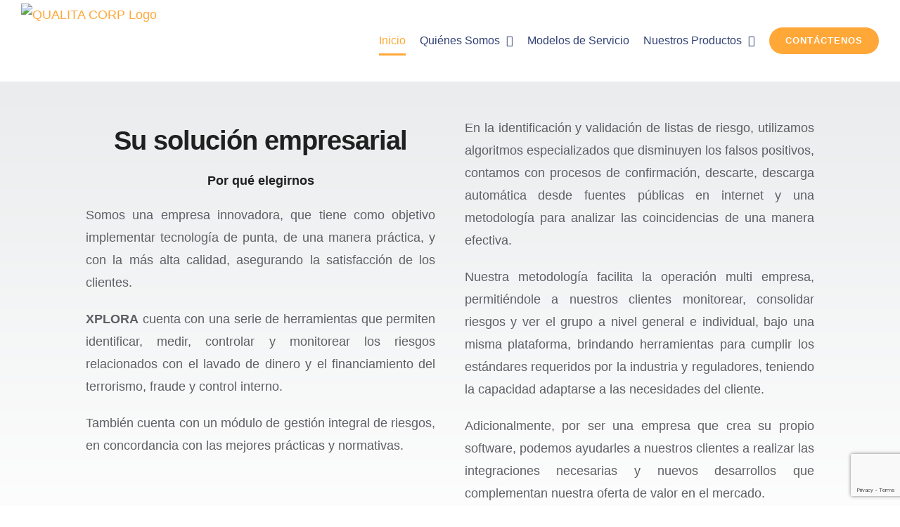

--- FILE ---
content_type: text/html; charset=utf-8
request_url: https://www.google.com/recaptcha/api2/anchor?ar=1&k=6LeFSKgpAAAAAHM_z7Wkqtn82Gm1vJvEEd8DEaeP&co=aHR0cHM6Ly9xdWFsaXRhY29ycC5jb206NDQz&hl=en&v=PoyoqOPhxBO7pBk68S4YbpHZ&size=invisible&anchor-ms=20000&execute-ms=30000&cb=vxddjbi1jlfo
body_size: 48924
content:
<!DOCTYPE HTML><html dir="ltr" lang="en"><head><meta http-equiv="Content-Type" content="text/html; charset=UTF-8">
<meta http-equiv="X-UA-Compatible" content="IE=edge">
<title>reCAPTCHA</title>
<style type="text/css">
/* cyrillic-ext */
@font-face {
  font-family: 'Roboto';
  font-style: normal;
  font-weight: 400;
  font-stretch: 100%;
  src: url(//fonts.gstatic.com/s/roboto/v48/KFO7CnqEu92Fr1ME7kSn66aGLdTylUAMa3GUBHMdazTgWw.woff2) format('woff2');
  unicode-range: U+0460-052F, U+1C80-1C8A, U+20B4, U+2DE0-2DFF, U+A640-A69F, U+FE2E-FE2F;
}
/* cyrillic */
@font-face {
  font-family: 'Roboto';
  font-style: normal;
  font-weight: 400;
  font-stretch: 100%;
  src: url(//fonts.gstatic.com/s/roboto/v48/KFO7CnqEu92Fr1ME7kSn66aGLdTylUAMa3iUBHMdazTgWw.woff2) format('woff2');
  unicode-range: U+0301, U+0400-045F, U+0490-0491, U+04B0-04B1, U+2116;
}
/* greek-ext */
@font-face {
  font-family: 'Roboto';
  font-style: normal;
  font-weight: 400;
  font-stretch: 100%;
  src: url(//fonts.gstatic.com/s/roboto/v48/KFO7CnqEu92Fr1ME7kSn66aGLdTylUAMa3CUBHMdazTgWw.woff2) format('woff2');
  unicode-range: U+1F00-1FFF;
}
/* greek */
@font-face {
  font-family: 'Roboto';
  font-style: normal;
  font-weight: 400;
  font-stretch: 100%;
  src: url(//fonts.gstatic.com/s/roboto/v48/KFO7CnqEu92Fr1ME7kSn66aGLdTylUAMa3-UBHMdazTgWw.woff2) format('woff2');
  unicode-range: U+0370-0377, U+037A-037F, U+0384-038A, U+038C, U+038E-03A1, U+03A3-03FF;
}
/* math */
@font-face {
  font-family: 'Roboto';
  font-style: normal;
  font-weight: 400;
  font-stretch: 100%;
  src: url(//fonts.gstatic.com/s/roboto/v48/KFO7CnqEu92Fr1ME7kSn66aGLdTylUAMawCUBHMdazTgWw.woff2) format('woff2');
  unicode-range: U+0302-0303, U+0305, U+0307-0308, U+0310, U+0312, U+0315, U+031A, U+0326-0327, U+032C, U+032F-0330, U+0332-0333, U+0338, U+033A, U+0346, U+034D, U+0391-03A1, U+03A3-03A9, U+03B1-03C9, U+03D1, U+03D5-03D6, U+03F0-03F1, U+03F4-03F5, U+2016-2017, U+2034-2038, U+203C, U+2040, U+2043, U+2047, U+2050, U+2057, U+205F, U+2070-2071, U+2074-208E, U+2090-209C, U+20D0-20DC, U+20E1, U+20E5-20EF, U+2100-2112, U+2114-2115, U+2117-2121, U+2123-214F, U+2190, U+2192, U+2194-21AE, U+21B0-21E5, U+21F1-21F2, U+21F4-2211, U+2213-2214, U+2216-22FF, U+2308-230B, U+2310, U+2319, U+231C-2321, U+2336-237A, U+237C, U+2395, U+239B-23B7, U+23D0, U+23DC-23E1, U+2474-2475, U+25AF, U+25B3, U+25B7, U+25BD, U+25C1, U+25CA, U+25CC, U+25FB, U+266D-266F, U+27C0-27FF, U+2900-2AFF, U+2B0E-2B11, U+2B30-2B4C, U+2BFE, U+3030, U+FF5B, U+FF5D, U+1D400-1D7FF, U+1EE00-1EEFF;
}
/* symbols */
@font-face {
  font-family: 'Roboto';
  font-style: normal;
  font-weight: 400;
  font-stretch: 100%;
  src: url(//fonts.gstatic.com/s/roboto/v48/KFO7CnqEu92Fr1ME7kSn66aGLdTylUAMaxKUBHMdazTgWw.woff2) format('woff2');
  unicode-range: U+0001-000C, U+000E-001F, U+007F-009F, U+20DD-20E0, U+20E2-20E4, U+2150-218F, U+2190, U+2192, U+2194-2199, U+21AF, U+21E6-21F0, U+21F3, U+2218-2219, U+2299, U+22C4-22C6, U+2300-243F, U+2440-244A, U+2460-24FF, U+25A0-27BF, U+2800-28FF, U+2921-2922, U+2981, U+29BF, U+29EB, U+2B00-2BFF, U+4DC0-4DFF, U+FFF9-FFFB, U+10140-1018E, U+10190-1019C, U+101A0, U+101D0-101FD, U+102E0-102FB, U+10E60-10E7E, U+1D2C0-1D2D3, U+1D2E0-1D37F, U+1F000-1F0FF, U+1F100-1F1AD, U+1F1E6-1F1FF, U+1F30D-1F30F, U+1F315, U+1F31C, U+1F31E, U+1F320-1F32C, U+1F336, U+1F378, U+1F37D, U+1F382, U+1F393-1F39F, U+1F3A7-1F3A8, U+1F3AC-1F3AF, U+1F3C2, U+1F3C4-1F3C6, U+1F3CA-1F3CE, U+1F3D4-1F3E0, U+1F3ED, U+1F3F1-1F3F3, U+1F3F5-1F3F7, U+1F408, U+1F415, U+1F41F, U+1F426, U+1F43F, U+1F441-1F442, U+1F444, U+1F446-1F449, U+1F44C-1F44E, U+1F453, U+1F46A, U+1F47D, U+1F4A3, U+1F4B0, U+1F4B3, U+1F4B9, U+1F4BB, U+1F4BF, U+1F4C8-1F4CB, U+1F4D6, U+1F4DA, U+1F4DF, U+1F4E3-1F4E6, U+1F4EA-1F4ED, U+1F4F7, U+1F4F9-1F4FB, U+1F4FD-1F4FE, U+1F503, U+1F507-1F50B, U+1F50D, U+1F512-1F513, U+1F53E-1F54A, U+1F54F-1F5FA, U+1F610, U+1F650-1F67F, U+1F687, U+1F68D, U+1F691, U+1F694, U+1F698, U+1F6AD, U+1F6B2, U+1F6B9-1F6BA, U+1F6BC, U+1F6C6-1F6CF, U+1F6D3-1F6D7, U+1F6E0-1F6EA, U+1F6F0-1F6F3, U+1F6F7-1F6FC, U+1F700-1F7FF, U+1F800-1F80B, U+1F810-1F847, U+1F850-1F859, U+1F860-1F887, U+1F890-1F8AD, U+1F8B0-1F8BB, U+1F8C0-1F8C1, U+1F900-1F90B, U+1F93B, U+1F946, U+1F984, U+1F996, U+1F9E9, U+1FA00-1FA6F, U+1FA70-1FA7C, U+1FA80-1FA89, U+1FA8F-1FAC6, U+1FACE-1FADC, U+1FADF-1FAE9, U+1FAF0-1FAF8, U+1FB00-1FBFF;
}
/* vietnamese */
@font-face {
  font-family: 'Roboto';
  font-style: normal;
  font-weight: 400;
  font-stretch: 100%;
  src: url(//fonts.gstatic.com/s/roboto/v48/KFO7CnqEu92Fr1ME7kSn66aGLdTylUAMa3OUBHMdazTgWw.woff2) format('woff2');
  unicode-range: U+0102-0103, U+0110-0111, U+0128-0129, U+0168-0169, U+01A0-01A1, U+01AF-01B0, U+0300-0301, U+0303-0304, U+0308-0309, U+0323, U+0329, U+1EA0-1EF9, U+20AB;
}
/* latin-ext */
@font-face {
  font-family: 'Roboto';
  font-style: normal;
  font-weight: 400;
  font-stretch: 100%;
  src: url(//fonts.gstatic.com/s/roboto/v48/KFO7CnqEu92Fr1ME7kSn66aGLdTylUAMa3KUBHMdazTgWw.woff2) format('woff2');
  unicode-range: U+0100-02BA, U+02BD-02C5, U+02C7-02CC, U+02CE-02D7, U+02DD-02FF, U+0304, U+0308, U+0329, U+1D00-1DBF, U+1E00-1E9F, U+1EF2-1EFF, U+2020, U+20A0-20AB, U+20AD-20C0, U+2113, U+2C60-2C7F, U+A720-A7FF;
}
/* latin */
@font-face {
  font-family: 'Roboto';
  font-style: normal;
  font-weight: 400;
  font-stretch: 100%;
  src: url(//fonts.gstatic.com/s/roboto/v48/KFO7CnqEu92Fr1ME7kSn66aGLdTylUAMa3yUBHMdazQ.woff2) format('woff2');
  unicode-range: U+0000-00FF, U+0131, U+0152-0153, U+02BB-02BC, U+02C6, U+02DA, U+02DC, U+0304, U+0308, U+0329, U+2000-206F, U+20AC, U+2122, U+2191, U+2193, U+2212, U+2215, U+FEFF, U+FFFD;
}
/* cyrillic-ext */
@font-face {
  font-family: 'Roboto';
  font-style: normal;
  font-weight: 500;
  font-stretch: 100%;
  src: url(//fonts.gstatic.com/s/roboto/v48/KFO7CnqEu92Fr1ME7kSn66aGLdTylUAMa3GUBHMdazTgWw.woff2) format('woff2');
  unicode-range: U+0460-052F, U+1C80-1C8A, U+20B4, U+2DE0-2DFF, U+A640-A69F, U+FE2E-FE2F;
}
/* cyrillic */
@font-face {
  font-family: 'Roboto';
  font-style: normal;
  font-weight: 500;
  font-stretch: 100%;
  src: url(//fonts.gstatic.com/s/roboto/v48/KFO7CnqEu92Fr1ME7kSn66aGLdTylUAMa3iUBHMdazTgWw.woff2) format('woff2');
  unicode-range: U+0301, U+0400-045F, U+0490-0491, U+04B0-04B1, U+2116;
}
/* greek-ext */
@font-face {
  font-family: 'Roboto';
  font-style: normal;
  font-weight: 500;
  font-stretch: 100%;
  src: url(//fonts.gstatic.com/s/roboto/v48/KFO7CnqEu92Fr1ME7kSn66aGLdTylUAMa3CUBHMdazTgWw.woff2) format('woff2');
  unicode-range: U+1F00-1FFF;
}
/* greek */
@font-face {
  font-family: 'Roboto';
  font-style: normal;
  font-weight: 500;
  font-stretch: 100%;
  src: url(//fonts.gstatic.com/s/roboto/v48/KFO7CnqEu92Fr1ME7kSn66aGLdTylUAMa3-UBHMdazTgWw.woff2) format('woff2');
  unicode-range: U+0370-0377, U+037A-037F, U+0384-038A, U+038C, U+038E-03A1, U+03A3-03FF;
}
/* math */
@font-face {
  font-family: 'Roboto';
  font-style: normal;
  font-weight: 500;
  font-stretch: 100%;
  src: url(//fonts.gstatic.com/s/roboto/v48/KFO7CnqEu92Fr1ME7kSn66aGLdTylUAMawCUBHMdazTgWw.woff2) format('woff2');
  unicode-range: U+0302-0303, U+0305, U+0307-0308, U+0310, U+0312, U+0315, U+031A, U+0326-0327, U+032C, U+032F-0330, U+0332-0333, U+0338, U+033A, U+0346, U+034D, U+0391-03A1, U+03A3-03A9, U+03B1-03C9, U+03D1, U+03D5-03D6, U+03F0-03F1, U+03F4-03F5, U+2016-2017, U+2034-2038, U+203C, U+2040, U+2043, U+2047, U+2050, U+2057, U+205F, U+2070-2071, U+2074-208E, U+2090-209C, U+20D0-20DC, U+20E1, U+20E5-20EF, U+2100-2112, U+2114-2115, U+2117-2121, U+2123-214F, U+2190, U+2192, U+2194-21AE, U+21B0-21E5, U+21F1-21F2, U+21F4-2211, U+2213-2214, U+2216-22FF, U+2308-230B, U+2310, U+2319, U+231C-2321, U+2336-237A, U+237C, U+2395, U+239B-23B7, U+23D0, U+23DC-23E1, U+2474-2475, U+25AF, U+25B3, U+25B7, U+25BD, U+25C1, U+25CA, U+25CC, U+25FB, U+266D-266F, U+27C0-27FF, U+2900-2AFF, U+2B0E-2B11, U+2B30-2B4C, U+2BFE, U+3030, U+FF5B, U+FF5D, U+1D400-1D7FF, U+1EE00-1EEFF;
}
/* symbols */
@font-face {
  font-family: 'Roboto';
  font-style: normal;
  font-weight: 500;
  font-stretch: 100%;
  src: url(//fonts.gstatic.com/s/roboto/v48/KFO7CnqEu92Fr1ME7kSn66aGLdTylUAMaxKUBHMdazTgWw.woff2) format('woff2');
  unicode-range: U+0001-000C, U+000E-001F, U+007F-009F, U+20DD-20E0, U+20E2-20E4, U+2150-218F, U+2190, U+2192, U+2194-2199, U+21AF, U+21E6-21F0, U+21F3, U+2218-2219, U+2299, U+22C4-22C6, U+2300-243F, U+2440-244A, U+2460-24FF, U+25A0-27BF, U+2800-28FF, U+2921-2922, U+2981, U+29BF, U+29EB, U+2B00-2BFF, U+4DC0-4DFF, U+FFF9-FFFB, U+10140-1018E, U+10190-1019C, U+101A0, U+101D0-101FD, U+102E0-102FB, U+10E60-10E7E, U+1D2C0-1D2D3, U+1D2E0-1D37F, U+1F000-1F0FF, U+1F100-1F1AD, U+1F1E6-1F1FF, U+1F30D-1F30F, U+1F315, U+1F31C, U+1F31E, U+1F320-1F32C, U+1F336, U+1F378, U+1F37D, U+1F382, U+1F393-1F39F, U+1F3A7-1F3A8, U+1F3AC-1F3AF, U+1F3C2, U+1F3C4-1F3C6, U+1F3CA-1F3CE, U+1F3D4-1F3E0, U+1F3ED, U+1F3F1-1F3F3, U+1F3F5-1F3F7, U+1F408, U+1F415, U+1F41F, U+1F426, U+1F43F, U+1F441-1F442, U+1F444, U+1F446-1F449, U+1F44C-1F44E, U+1F453, U+1F46A, U+1F47D, U+1F4A3, U+1F4B0, U+1F4B3, U+1F4B9, U+1F4BB, U+1F4BF, U+1F4C8-1F4CB, U+1F4D6, U+1F4DA, U+1F4DF, U+1F4E3-1F4E6, U+1F4EA-1F4ED, U+1F4F7, U+1F4F9-1F4FB, U+1F4FD-1F4FE, U+1F503, U+1F507-1F50B, U+1F50D, U+1F512-1F513, U+1F53E-1F54A, U+1F54F-1F5FA, U+1F610, U+1F650-1F67F, U+1F687, U+1F68D, U+1F691, U+1F694, U+1F698, U+1F6AD, U+1F6B2, U+1F6B9-1F6BA, U+1F6BC, U+1F6C6-1F6CF, U+1F6D3-1F6D7, U+1F6E0-1F6EA, U+1F6F0-1F6F3, U+1F6F7-1F6FC, U+1F700-1F7FF, U+1F800-1F80B, U+1F810-1F847, U+1F850-1F859, U+1F860-1F887, U+1F890-1F8AD, U+1F8B0-1F8BB, U+1F8C0-1F8C1, U+1F900-1F90B, U+1F93B, U+1F946, U+1F984, U+1F996, U+1F9E9, U+1FA00-1FA6F, U+1FA70-1FA7C, U+1FA80-1FA89, U+1FA8F-1FAC6, U+1FACE-1FADC, U+1FADF-1FAE9, U+1FAF0-1FAF8, U+1FB00-1FBFF;
}
/* vietnamese */
@font-face {
  font-family: 'Roboto';
  font-style: normal;
  font-weight: 500;
  font-stretch: 100%;
  src: url(//fonts.gstatic.com/s/roboto/v48/KFO7CnqEu92Fr1ME7kSn66aGLdTylUAMa3OUBHMdazTgWw.woff2) format('woff2');
  unicode-range: U+0102-0103, U+0110-0111, U+0128-0129, U+0168-0169, U+01A0-01A1, U+01AF-01B0, U+0300-0301, U+0303-0304, U+0308-0309, U+0323, U+0329, U+1EA0-1EF9, U+20AB;
}
/* latin-ext */
@font-face {
  font-family: 'Roboto';
  font-style: normal;
  font-weight: 500;
  font-stretch: 100%;
  src: url(//fonts.gstatic.com/s/roboto/v48/KFO7CnqEu92Fr1ME7kSn66aGLdTylUAMa3KUBHMdazTgWw.woff2) format('woff2');
  unicode-range: U+0100-02BA, U+02BD-02C5, U+02C7-02CC, U+02CE-02D7, U+02DD-02FF, U+0304, U+0308, U+0329, U+1D00-1DBF, U+1E00-1E9F, U+1EF2-1EFF, U+2020, U+20A0-20AB, U+20AD-20C0, U+2113, U+2C60-2C7F, U+A720-A7FF;
}
/* latin */
@font-face {
  font-family: 'Roboto';
  font-style: normal;
  font-weight: 500;
  font-stretch: 100%;
  src: url(//fonts.gstatic.com/s/roboto/v48/KFO7CnqEu92Fr1ME7kSn66aGLdTylUAMa3yUBHMdazQ.woff2) format('woff2');
  unicode-range: U+0000-00FF, U+0131, U+0152-0153, U+02BB-02BC, U+02C6, U+02DA, U+02DC, U+0304, U+0308, U+0329, U+2000-206F, U+20AC, U+2122, U+2191, U+2193, U+2212, U+2215, U+FEFF, U+FFFD;
}
/* cyrillic-ext */
@font-face {
  font-family: 'Roboto';
  font-style: normal;
  font-weight: 900;
  font-stretch: 100%;
  src: url(//fonts.gstatic.com/s/roboto/v48/KFO7CnqEu92Fr1ME7kSn66aGLdTylUAMa3GUBHMdazTgWw.woff2) format('woff2');
  unicode-range: U+0460-052F, U+1C80-1C8A, U+20B4, U+2DE0-2DFF, U+A640-A69F, U+FE2E-FE2F;
}
/* cyrillic */
@font-face {
  font-family: 'Roboto';
  font-style: normal;
  font-weight: 900;
  font-stretch: 100%;
  src: url(//fonts.gstatic.com/s/roboto/v48/KFO7CnqEu92Fr1ME7kSn66aGLdTylUAMa3iUBHMdazTgWw.woff2) format('woff2');
  unicode-range: U+0301, U+0400-045F, U+0490-0491, U+04B0-04B1, U+2116;
}
/* greek-ext */
@font-face {
  font-family: 'Roboto';
  font-style: normal;
  font-weight: 900;
  font-stretch: 100%;
  src: url(//fonts.gstatic.com/s/roboto/v48/KFO7CnqEu92Fr1ME7kSn66aGLdTylUAMa3CUBHMdazTgWw.woff2) format('woff2');
  unicode-range: U+1F00-1FFF;
}
/* greek */
@font-face {
  font-family: 'Roboto';
  font-style: normal;
  font-weight: 900;
  font-stretch: 100%;
  src: url(//fonts.gstatic.com/s/roboto/v48/KFO7CnqEu92Fr1ME7kSn66aGLdTylUAMa3-UBHMdazTgWw.woff2) format('woff2');
  unicode-range: U+0370-0377, U+037A-037F, U+0384-038A, U+038C, U+038E-03A1, U+03A3-03FF;
}
/* math */
@font-face {
  font-family: 'Roboto';
  font-style: normal;
  font-weight: 900;
  font-stretch: 100%;
  src: url(//fonts.gstatic.com/s/roboto/v48/KFO7CnqEu92Fr1ME7kSn66aGLdTylUAMawCUBHMdazTgWw.woff2) format('woff2');
  unicode-range: U+0302-0303, U+0305, U+0307-0308, U+0310, U+0312, U+0315, U+031A, U+0326-0327, U+032C, U+032F-0330, U+0332-0333, U+0338, U+033A, U+0346, U+034D, U+0391-03A1, U+03A3-03A9, U+03B1-03C9, U+03D1, U+03D5-03D6, U+03F0-03F1, U+03F4-03F5, U+2016-2017, U+2034-2038, U+203C, U+2040, U+2043, U+2047, U+2050, U+2057, U+205F, U+2070-2071, U+2074-208E, U+2090-209C, U+20D0-20DC, U+20E1, U+20E5-20EF, U+2100-2112, U+2114-2115, U+2117-2121, U+2123-214F, U+2190, U+2192, U+2194-21AE, U+21B0-21E5, U+21F1-21F2, U+21F4-2211, U+2213-2214, U+2216-22FF, U+2308-230B, U+2310, U+2319, U+231C-2321, U+2336-237A, U+237C, U+2395, U+239B-23B7, U+23D0, U+23DC-23E1, U+2474-2475, U+25AF, U+25B3, U+25B7, U+25BD, U+25C1, U+25CA, U+25CC, U+25FB, U+266D-266F, U+27C0-27FF, U+2900-2AFF, U+2B0E-2B11, U+2B30-2B4C, U+2BFE, U+3030, U+FF5B, U+FF5D, U+1D400-1D7FF, U+1EE00-1EEFF;
}
/* symbols */
@font-face {
  font-family: 'Roboto';
  font-style: normal;
  font-weight: 900;
  font-stretch: 100%;
  src: url(//fonts.gstatic.com/s/roboto/v48/KFO7CnqEu92Fr1ME7kSn66aGLdTylUAMaxKUBHMdazTgWw.woff2) format('woff2');
  unicode-range: U+0001-000C, U+000E-001F, U+007F-009F, U+20DD-20E0, U+20E2-20E4, U+2150-218F, U+2190, U+2192, U+2194-2199, U+21AF, U+21E6-21F0, U+21F3, U+2218-2219, U+2299, U+22C4-22C6, U+2300-243F, U+2440-244A, U+2460-24FF, U+25A0-27BF, U+2800-28FF, U+2921-2922, U+2981, U+29BF, U+29EB, U+2B00-2BFF, U+4DC0-4DFF, U+FFF9-FFFB, U+10140-1018E, U+10190-1019C, U+101A0, U+101D0-101FD, U+102E0-102FB, U+10E60-10E7E, U+1D2C0-1D2D3, U+1D2E0-1D37F, U+1F000-1F0FF, U+1F100-1F1AD, U+1F1E6-1F1FF, U+1F30D-1F30F, U+1F315, U+1F31C, U+1F31E, U+1F320-1F32C, U+1F336, U+1F378, U+1F37D, U+1F382, U+1F393-1F39F, U+1F3A7-1F3A8, U+1F3AC-1F3AF, U+1F3C2, U+1F3C4-1F3C6, U+1F3CA-1F3CE, U+1F3D4-1F3E0, U+1F3ED, U+1F3F1-1F3F3, U+1F3F5-1F3F7, U+1F408, U+1F415, U+1F41F, U+1F426, U+1F43F, U+1F441-1F442, U+1F444, U+1F446-1F449, U+1F44C-1F44E, U+1F453, U+1F46A, U+1F47D, U+1F4A3, U+1F4B0, U+1F4B3, U+1F4B9, U+1F4BB, U+1F4BF, U+1F4C8-1F4CB, U+1F4D6, U+1F4DA, U+1F4DF, U+1F4E3-1F4E6, U+1F4EA-1F4ED, U+1F4F7, U+1F4F9-1F4FB, U+1F4FD-1F4FE, U+1F503, U+1F507-1F50B, U+1F50D, U+1F512-1F513, U+1F53E-1F54A, U+1F54F-1F5FA, U+1F610, U+1F650-1F67F, U+1F687, U+1F68D, U+1F691, U+1F694, U+1F698, U+1F6AD, U+1F6B2, U+1F6B9-1F6BA, U+1F6BC, U+1F6C6-1F6CF, U+1F6D3-1F6D7, U+1F6E0-1F6EA, U+1F6F0-1F6F3, U+1F6F7-1F6FC, U+1F700-1F7FF, U+1F800-1F80B, U+1F810-1F847, U+1F850-1F859, U+1F860-1F887, U+1F890-1F8AD, U+1F8B0-1F8BB, U+1F8C0-1F8C1, U+1F900-1F90B, U+1F93B, U+1F946, U+1F984, U+1F996, U+1F9E9, U+1FA00-1FA6F, U+1FA70-1FA7C, U+1FA80-1FA89, U+1FA8F-1FAC6, U+1FACE-1FADC, U+1FADF-1FAE9, U+1FAF0-1FAF8, U+1FB00-1FBFF;
}
/* vietnamese */
@font-face {
  font-family: 'Roboto';
  font-style: normal;
  font-weight: 900;
  font-stretch: 100%;
  src: url(//fonts.gstatic.com/s/roboto/v48/KFO7CnqEu92Fr1ME7kSn66aGLdTylUAMa3OUBHMdazTgWw.woff2) format('woff2');
  unicode-range: U+0102-0103, U+0110-0111, U+0128-0129, U+0168-0169, U+01A0-01A1, U+01AF-01B0, U+0300-0301, U+0303-0304, U+0308-0309, U+0323, U+0329, U+1EA0-1EF9, U+20AB;
}
/* latin-ext */
@font-face {
  font-family: 'Roboto';
  font-style: normal;
  font-weight: 900;
  font-stretch: 100%;
  src: url(//fonts.gstatic.com/s/roboto/v48/KFO7CnqEu92Fr1ME7kSn66aGLdTylUAMa3KUBHMdazTgWw.woff2) format('woff2');
  unicode-range: U+0100-02BA, U+02BD-02C5, U+02C7-02CC, U+02CE-02D7, U+02DD-02FF, U+0304, U+0308, U+0329, U+1D00-1DBF, U+1E00-1E9F, U+1EF2-1EFF, U+2020, U+20A0-20AB, U+20AD-20C0, U+2113, U+2C60-2C7F, U+A720-A7FF;
}
/* latin */
@font-face {
  font-family: 'Roboto';
  font-style: normal;
  font-weight: 900;
  font-stretch: 100%;
  src: url(//fonts.gstatic.com/s/roboto/v48/KFO7CnqEu92Fr1ME7kSn66aGLdTylUAMa3yUBHMdazQ.woff2) format('woff2');
  unicode-range: U+0000-00FF, U+0131, U+0152-0153, U+02BB-02BC, U+02C6, U+02DA, U+02DC, U+0304, U+0308, U+0329, U+2000-206F, U+20AC, U+2122, U+2191, U+2193, U+2212, U+2215, U+FEFF, U+FFFD;
}

</style>
<link rel="stylesheet" type="text/css" href="https://www.gstatic.com/recaptcha/releases/PoyoqOPhxBO7pBk68S4YbpHZ/styles__ltr.css">
<script nonce="KzAS_NKxN-XFZOg_-2jfrg" type="text/javascript">window['__recaptcha_api'] = 'https://www.google.com/recaptcha/api2/';</script>
<script type="text/javascript" src="https://www.gstatic.com/recaptcha/releases/PoyoqOPhxBO7pBk68S4YbpHZ/recaptcha__en.js" nonce="KzAS_NKxN-XFZOg_-2jfrg">
      
    </script></head>
<body><div id="rc-anchor-alert" class="rc-anchor-alert"></div>
<input type="hidden" id="recaptcha-token" value="[base64]">
<script type="text/javascript" nonce="KzAS_NKxN-XFZOg_-2jfrg">
      recaptcha.anchor.Main.init("[\x22ainput\x22,[\x22bgdata\x22,\x22\x22,\[base64]/[base64]/[base64]/bmV3IHJbeF0oY1swXSk6RT09Mj9uZXcgclt4XShjWzBdLGNbMV0pOkU9PTM/bmV3IHJbeF0oY1swXSxjWzFdLGNbMl0pOkU9PTQ/[base64]/[base64]/[base64]/[base64]/[base64]/[base64]/[base64]/[base64]\x22,\[base64]\\u003d\x22,\x22w6vCvcOvwqwewr8hW1rCuMO+JDkWwofDo8K1ZjQle8K+EHzCh3AWwrs6GMOBw7g8wr93NUdvExYBw7oXI8Kcw5zDty8pbibCkMKCXlrCtsOWw4dQNSp/Al7Dh0bCtsKZw4zDs8KUAsORw4IWw6jCssKFPcOdTsOWHU1dw59OIsONwrBxw4vChFXCpMKLHsKvwrvCk0PDunzCrsKKYmRFwocmbSrCjVDDhxDChMKmECRIwo3DvEPCj8OZw6fDlcKoLTsBfsO9worCjxLDr8KVIUJyw6AMwonDi0PDviFhFMOpw5TCqMO/MHbDn8KCTDzDq8OTQxjCpsOZSW/[base64]/w7zCr2s2wqrDgyrDtVFZwqd4w54cw6AvTGzCt8KSQMO4wpbCv8OvwpxbwptMdhwkeShga3vCsxEvb8ORw7jCnh0/FSfDnDIueMKBw7LDjMKKa8OUw653w5w8wpXCqxx9w4R0DQxmdg1IP8OhMMOMwqBPwqfDtcK/woZrEcKuwp17F8O+wq0RPy46wpx+w7HCmMO7MsOOwo/Dt8Onw67Cr8O9Z08mBz7CgRh6LMOdwpTDsivDhx3DggTCu8OOwp80LwbDoG3DuMKLdsOaw5MMw4MSw7TChcO/wppjbxHCkx9/[base64]/DlkE9w58gworCpMO8R1tTw6HDqsKsMVLDtcKXw6bCt27DlcKFwqQyKcKaw619YyzDisKHwofDmg7CvzLDncO4EGXCjcOmd2bDrMKYw4slwpHCsRFGwrDCkGTDoD/Dp8Oqw6LDh1Yiw7vDq8K8wrnDgnzCsMK7w73DjMO3TcKMMysVBMOLfnJFPn8hw55xw4/DjAPCk1jDssOLGzTDtwrCnsO/[base64]/[base64]/CqhtCP8OqJlsWw6hZwonDhsKew6zDgcKRVzFWwq3DiB5gw6c+WBdzfgPCqgDCv3/CqcKFwocCw7rChcO1w7FQAEp7fsODwqzCmXPDtzvDocOKBsObw5DCrWPDpsOjCcORwp8SIkd5TcONw40PCTvDr8K/F8KGw4/DrUoeXCHCpggrwqFfw4/DrAzCjAsXwqHDiMKtw4scwqvCmmgAPcOES0MVwrl1GcKeVDTCnsOMQCbDtVEdwpVhAsKJdcOyw6NMTMKbXAzDg1dbwpYZwqlWdgZWTsKXWcKYwrFlTMKHX8OHXF5vwoTDmgPCicK/wqNTIEdba1U3w7jDlsO6w6fCn8OkEEzDjGFJVcKyw4peYsO5wrLCvi1/wqfCssKAFjF+wpoWSMKpGcKawpgLO23DrDFCTMKpXiTCm8OyNsK5XwbDh2HDm8KzJQE/wrkAwqfCsHTCnijCsm/Cg8O/wojDtcKuFMO+wq5bDcOcwpEww7NOEMOnVSDDiDAxwr/CvcKtw4/DsDjCm3jCg0pzb8OoO8O5TSvCksOFw6Vowr8gYx/DjSvCn8KKwp7ClsKowp7Cv8K1wpDCiVzDmhwrDxHCkgdFw6vDpMOaIGkUEiRIw6jCncOvw6YZQsOdaMOuIUAUwqPDvMO6wr7CvcKZRw7CgMKgw6plw5nChj0IIcKxw4pOIzPDncOmN8O/FGrCqU4vcW5mTcOzZcKowoIIJ8OBwr/CpyJZw5/CmMOjw7bDtMKQwp/[base64]/c8K2w4/DoHNFG13Ci8O/WHTCiF1Jw6HDt8KWUnjDl8OBwpk7wqkDOsKNJMKvWS/ChXXCqmULw4FGaXfCpsOLw47Cn8Ouw6XCucOjw4JvwoY5woDCgMKZwrTCrcORwqMEw7XCmzXCgUhcw7nDi8Kyw7/Dm8O3w5zDqMK7LzDClMOoIBAqLMO1PsO+JgrCvMOXwq1Aw5TCsMKSwr3Dkht5RMKOOcOgwpfDsMKBCRDCliVyw5fDusKEwpLDicKnwrMDw7BbwqLDgsKQw4LDt8KpPMKoTiDDmcK5D8KsXBjDgMKuLgPCn8OnaDfClcKNUcK7YsO1w45ZwqhLwrA2wqzCuj/Dh8O4cMKJw6PDoxLDggEnAgvCsXo1dHHDvSLCu2DDiRvDocKzw6gyw5jCqcO8wqgyw7opfnk+woQNJ8OzZsOCacKfw4sgw5Edw7PCizLCt8KZUsK6wq3CosOZw7w/[base64]/[base64]/DgcKqJB3DocKiwoQRwrbDmmBWwpgYRMKcI8KmwqrDp8O/YE92wqjDqUwDLR5aMsOBwphrSMKGwp7Cg2TCnB1uesOmIDXCh8OWwq/DrsK/wofDphtUYlo/QCUmRsK4w61SWUPDiMKSLcKmYDDCryrDojLClcOaw6DDuwzDtcKdwrbCi8OhCcOsOsOrLBPCq0sVVsKSw4LDosKHwobDqMKlw71OwqNzwoHDiMK8Q8KnwrzCnFXCvMK/eVbDlsOLwr0eZQvCh8KnaMObLsKYwrnCh8KfYTPCh3XCv8KNw7Ukwostw7dZZwEHJBluwrzCugPDuCNHTxJow7QsWSABBMOHAzkKwrU2P30NwooNKMK9SsKDIyDDrnLCjsKFw57DuV7DosOqNxcmMUzCvcKawqHDgMKIQMKYIcOrw6LCgx/DuMOeKBrCvcK4O8Ouw7nDrMOLeF/[base64]/[base64]/[base64]/ChBDCgT3DohTCqcO9wprCicKnwrdtw4okCRNpQmxKw6LDv0nDkCzCrQDDo8KvGiI/Vw9rw5gKwqNJD8Kbw5xuSELCo8KHw5PClMKCZ8O2acKkw4vDiMOnw4TDqmzCscOBw7vCicOsL2lrw4/[base64]/DhMOsN8Otw7TCm8Orw6lMMcOKwq3CjsKte8KheVjDpcOrw7XCqz/DlwzChMKYwqHDvMORVMOawrXCocOdcT/ClGrDsSbDg8Oawql4wrPDqTQsw6pZwplSMcKmw4/CoSPDucOWJMOZZGFQVsOKRi7ClMOMOwNFEcKOMMKBw4VswoHCsTc/BcKdwq9pcwHDhsO8w4fDhsK5wpJGw4LCp3gNQ8K0w7NuXD/DtsKdYcKLwqTCr8OaU8ONK8K/w7NEaVYTw4rDtQQAF8O4wobCunxHZsKWw680w5EkHm8XwrBqYSoVwqBwwqISeCdGwrLDjMOzwrsUwopnKCbDv8KZGDjDmMOZCsOMw4PCgxhSAMK7wqFcw5wNw7R5wrk9BnfDgA7DlcK9DsO8w6IxK8Kyw6rCpcOLwrgGwq0PUBI/[base64]/CszE3w6zDj8Kbwp9SCsKww5sGXDDDkDZ/eUVQworCqMKkDlMxw5LDq8KMwp/DvMOgVcKLw7rDusKQw5N6w5zCmMOzw4Fqwq3CtcOtwqDCgDldw4nClBTDnsKpOkbDrV/[base64]/DnTMIw5dMfsKGET5Bw6HCocOzQVVjS1XDsMOJC0bChHHDm8KDe8OLQ2o4woFSfcKPwqjCqR1LDcOfCcKPHkTCpcO9wr57w6/DqGHDqMKiwowdUgAmw5bDtsKYwoxDw7JjGMO5SjFvwq/DjcKyGU/DvA7CugJFb8Otw4NWMcOmRGBZw7TDhBxCFMKuS8OkwrrDgsOgP8KbwoDDq07CqsKYFkMGLD8afmjDux/DhMKBAsK/G8OvQkDDiGE1NzRmAcKfwq1swqzDvykNGnJKDMOHwoJbHEVqEnE+w5Naw5UrLFkECsKkwoFDwropQHppDVZCNB3Cs8ObbGwMwqzCt8KeKMKfA0nDgATCjgcdRyfDocKCWsOPdcOQwrnDtlPDhglaw7PDsyrCo8KRwoAiS8O2w5VWwrsdw67DscKhw4/Dq8KHH8OBGxcDM8KXOXYvdMKjw6LDtm/Cj8OIwoHCrcKbERvCthQvTcOhNwHCmsOlOMOrZXPCpsOIUMOYGsOawpjDrBwFw581wobDjMOOwpJpfTnDncOzw4J2FRRvw5ZrHcOLZibDqsOrbnhgw5/CilQXOMOpInDDtcO0w4fCjwHCv0rCscONw7nCoVYqQMK3G2jCj2TDgcKaw553wqvDv8OXwrUMCivDgzpHwoUDGsO1W3dwdsKuwp5SX8OfwprDocKKE0PCpMKtw6fClx/Dh8K4w7LDhsK6wqU4wrNwbExIw4rChglZNsKcw4XCj8OhS8OOwonDq8KIw5kVa2xVTcO4HMKcw54EfcKYY8O5CMKpwpLDvHrCgC/[base64]/DpsKiw6DDjcOjES48wpdrw7oqWB4Gw4xgPsOfHsO9woNxwrlyw67CksKWwqYyMsOOwr/CtMOLBkTDqcKqdzBVw5VKI0DCscORC8Onw7PDsMKkw6rDiCUrw4bCnsKgwqkTw63CjRPCrcO9wrnCgsK3woIWFBvCvzRydsK+WcK+bcKVD8OVRsKxw7xNEk/DmsK3a8OEegF0EcKzw6IMw7/Cg8KjwrcYw7HDicO9w73DuHRodRRhZhRzJR7DmMONw5rCncOuTA1bEjvDnsKAYEgXw6BbbjJEw6A/a2wJCMKAwrzCtTV3K8K1LMOjIMOlw7pcw4XDmzlCwpnDkMOAacKlC8KbBMObw5YufDrCu0nCv8K+RsO3HgXCn2kPLgtXwr8Cw4TDnMKxw45He8O9w6tfw4HCuiBzwqXDgnbDp8ONES5VwodfVxxWw7zCln7DnMKwPcOVfBsyXMO/[base64]/DglZ9XA3CisKpSznDnBXDnsO5wqnCtsOpwqEhRDrDkkrCnHtEw7x2QsKvMcKkPU3DsMK6w50kwqthdU/[base64]/[base64]/DgMKuGSA7K0rDtFtrw64mwp3CgMOfwrXCpWPDvcK0JcOVw5rCtTEPwrHCqnTDhBoadVXDmSZcwqk+NMO0w7kIw7pWwqkFw7Bow7JUNsKuw7tQw7bDhzV5PxvCm8K+Y8OcP8Odw6wTIsKxTzTCon0Qwp/[base64]/Dn8OswqTDmBkjWcOdfcKww5xpKwnDpcKbwo4VMcOPVMOXBxbDk8O+w4s7SWB0HBHCuBnCu8KIHiLCpwRQw7/Dl2XDvy3ClMOoImbCuz/[base64]/Dgyl2CkLCjlozwrHCiGzDjcKvwrzCokYIw6vCrgEbwqbDv8OvwoLCtcKnGG3ClMO3FhQ9wqsSwqh/[base64]/BB7Dj2bDr8KxwrY6Ans5bMOWfMKCwoHCpcOCCgzDhEfCg8OsOcO8wqnDk8KcZlvDm2HDpyN5wqLDr8OYS8O0ORpsYSTCkcKIJ8KMO8K6UETCkcKZdcKrWTDCqgPDg8OGQ8OiwqxvwpzDisOMw6vDojcbPnHDkGI2wrbCl8KjbMK4wqnDgBjCpsKjwq/Ds8KhK2rClsOKZmkOw4gRJGbCvcOFw43DmMOREXNyw6F0w4/DvAJYw58UKRnCkwQ8w7HDkV/Dg0PDmMKpRjfDgsOewqbDm8OFw6wsRwsxw7IjOcO0bsO8LRDCpcKxwovCrsO+GMOswoQ9H8OiwonCq8Kow5ZIFsKsdcKHSRfCi8KZwr0qwq8Hw5jDpE/CqsKfw6vDuivCosKdw5rDpsOCDMOBdEcTw67CgBN7LsKNwpTDkMKxw6vCqcKcSMKsw5HDvcKNCMO9w6rCtcK5wrnDplUWAmw0w4TCuBbCs3kswrUGNTN5wqYFZsOGw6whwpLDg8KxJMK+K0lGZE3Dv8OQLBpmVMKzwr47BMOew5/DvWgmIsK8H8KOw6PDkgvCv8Otw4xFWsO1woHDuVFRw4jCr8K1wqBrOTRNb8OddAbCnVQgwoh8w6DCvSXCqQDDosO7wpEPwqrDi1zCicKSwoDCpSHDhcKNW8OVw40XeV3CtcOvbx0mwrFJw5TChcKmw4/Dp8OtLcKawqVbMBbDucKjdcK8PMOcTsOZwpnCgiXCtsKTw4rCiXdka1Y+w7oTFE3CqsO2PH90RlpgwrMDw5LCsMO8NivDhcO+FGjDjsOEw43CiXnCusKxTMKrdsKww61lw5Ixw7fDmivCpWvCh8Kjw5VAckRZPMKzwoLDskDDtcKMBj/[base64]/wokpTsK/w5HCv31zNjfDkiY5VVVxw77Ch1nCtcKxw43DhUlNJsKCbRjChU3DmhHCkzHDkAvDh8KOw53Dsil3wqM7IMOmwrfCgGTCg8KZL8Oyw4DDu3lgUnTCkMO+wrHDoBYCDn/CqsOTW8KRwqttwqnDpcK2AUbCr2DDmDPChMKrw7jDlX5vdsOoM8OxH8K3wqV4wrnChz/DjcOkw7EkKcKjQcKra8OXfsKzw7x6w4NQwroxe8O8wqDDr8KLw60NwprCv8Oew49pwr8kwqIfwpXDjXxIw6AWwrnDpsOOwqjDpwDCgWbCv1PDmh/[base64]/CscK/[base64]/Ctytswr/DjsKdQ8OqV8KSEsKawrjDuHfCp8O2wr3Cv8KfFEFDwpLCqMOiwqjCuhoLWsOAwrLCoFNxwpvDvMOCw4nCusOxw6zDmsOTDcOIw4/CsDrDmnHChkc+w61jw5XClX5zw4TDrcKrw4zCtA4JFmxYIcO2TMKKfcONSMK1SgRRwrlXw5A8wq45I1PCiwwNFcK0BsKSw7sJwq/DjsKOaBLCt0kCw5YZwpvCg2hTwoRpwqoaMGXDo2R+KGp5w7rDvcOhO8KDMGfDtMOywr5Fw7TDnMOgCcKvwq48w5YkJWAww5hOCHTCjzHCojXDli/DmX/CjGJcw5bCnmPDnsOzw5rCmwzCjcOpMQ5jwr8qw78twpPDh8KrdixPwockwoJHe8OMW8OtRcKzYHNNcsOrKCnDv8KMWcOuXABdw5XDqMO1w4TDocKMOn9Gw7YOMF/DgHvDqMOZI8KKwrXCiiXDksOYwrVzw7EOw7xKwpFgw5XCoRVRw7gSUR50w4bDqMKnw7XCuMKvwoXDhMK1w6AfS0xzQcOPw58Xa2FYNxZiH3fDuMKtwo0fJMKTw6c7bMK8e0jCk1rDn8O0wrvDtXY3w7rCsS14GsKxw7XDskc/OcKcfm/DmsK5w6rDgcKVHsO7QsOxwrLCuRrDqCVBXBHDtsKmBcKAwoTComrDq8KTw6law4bCu0nCvmHCosO3fcO9w4c0dsOqw67DjcOxw65PwqnDgUrCtBpJaDcsUVcaZMOXUHzCgzzDgsKewqjDucOBw44Bw5fCuidEwqFswrjDrcK4SDA6FsKNW8OHZMO1wo7Dk8KEw4/Di3/CjC90G8OULMK2TcK5F8Ouw6nDo18qw7LCkzlvwqImw40jwoTDmcKjwr7Dj3PClUjDmsOnBj/DlQPDgMOnKFZUw4ZIw6bDo8O0w6pWQTnChMOgPnB5V2tsNMOtwpdGwrkmAB9bw7dwwqrCgsOywoLDr8OywrNea8K9w5Zxw7LDo8KPwr9bGsOFAj3Ci8Otwqtfd8KGw5TDm8KAUMKgw6Bvwqtiw5ZhwpDCnsKkwrl7w6DClSLDsl56wrPDvxjCrEtpeG3DpU/DscOzwovCr1PCpcOww4TCh33Cg8K6Z8OHwozCmcOTaUpmw4rDl8KWRxnCkkN6w5HDiAhCwoxdLnvDkjRiw488PSvDg0rDiUPCrEFtEkM8R8Olw492HcKFVwLDj8OKwrXDgcOGWMO/d8Ktw6TDsDTDgMKfNnoPwrzDqQrDnsOICsOAEsOgw5TDhsK/I8Kawr7ClcOPf8Opw5zDrMKbwpbDp8KoAHddwonDoS7DpcOnwp9KZsK9wpFzfsOqGcKENQTCj8OBKMOaS8O3wpEwQsK+wpnDg2FOwpIOUSI8DsKtVjXCpG0vGsOBHMOHw6jDuS/CoUDDoH8Bw53Csn9swqnCrH1NEhvDp8O+w7kMw7VHAQ/[base64]/EHheXsOkGsOAOcONw4XDmjtswqTCgcK1VXE9d8OUGMOcw5zDlcO/[base64]/DqR0+w5DCpRPConvCm0s/wohOf8OIw7AhwphEw5ARMMKHw5PCsMK+w4cRVmHDkMOQCzQeI8K7SMOEBCnDsMK5B8KLE2pfIsKUA0bCncOfw4bDkcOrcQrDrsOmwpHDrsKoAkwgwo/CnWPCo0AJw4I/[base64]/DsMK2w6kMw7vDqcOVc108wpgTSBRawrXCpFl8bsOewqbCoBZhU1bCiWRsw4bCrmBow7fCq8OcfSojdzXDjXnCsQwRLR92w4Jzw5gESMO2w7jCjMKsXlIOwpp0WznCkcOIwp8TwrhewqrCpnLCocKkHkPCjDksCMO7Q1DCmBkFfMOuw5p6KSM6fsKhwr1/JMKqZsK/WlEBCkzDscOoP8OybVTDscOTHDjDjy/CvTUfw5PDnHpRYcOpwpvDgFMBBG0Ew7fDqMOvUws1HsOiEMK3w7DCrnTDu8OWa8OKw4hpw4bCqMKSw6zDklnDhUfDtsOMw5/CunnCtWzCm8Kcw68jwqJNw7RMWT0xw7rDucKVw7UwwovCjcKHXcONwrlwBMO8w5ghOTrCmX9lw7tuwoA4w4gWwpnCocO7Bk7CsiPDhCPCrCHDq8KpwpDDkcOwFMOJZ8OiTV5/w6h/[base64]/[base64]/woDClGfDimXDjmrChWkbwrUUF8OJw7zCtMKnw407woPDpcOAbg0vw7VVccOHUWhAw4MAw4vDunx4S1LDmS/ClcOMw4FcUsKvwoQ6wqRfw47DoMK7cXp3wovCnFQ8S8KsAcO/OMOZwpvCpXQUeMKZwqDCsMOpE057woLDqcO7wrN9R8OIw6TCsT0/T3XDohbDrcOcwoo9w5DDicKEwqrDnjvCq27CkzXDoMOFwoNKw6JsesKVwoFHShM8cMKkP3psOsKzwpdLw7bCgTTDknfDlErDjcKqw43DvmXDqsKFw77Dk2LCs8Kuw5DCnQM1w6grw4VbwpUNUFogNsKqw5EHwpTDicO+wrHDicKyTwvClMK/aitrWcOsLsKBYMKxw5lbTMKxwpQLFybDucKewrXCoGFLwozDtyDDnV/CpDgKFl1swrfChXLCoMKfUcOPw4kcAsKOacOPw5nCtEh8YEYaKMKfw70vwpdiw61Vw6PDvD/Dq8O0wqoGwojChGAww5kffMOmPUTChMKdw5jDnQHDusK5wqbCnV5bw506wpw9wqRsw4sGK8O9DGzDln3CjsOSCH7CscKPwofCocOTFg5Jw6PDmBlsRCrDmVbDrFcnwoxmwovDkMO4CDRBwpYBS8KgIT/Dt1xAccK/wo/DjRTCqsK4wqQkWBHDtU92HX7CkF0mw4bCvGh1w7HClMKqW0rCrcOvw6LDhw56CmsAw4dOEHrCnGkEwqfDlsKlwqrDuBTCsMOec0XCvWvCsUlHFQAFw5IGd8OtNMKaw7/DmgzDl0jDk0NkSXkew6Q/AsK0wqxZw5wPeHlTHcORfX7CncOBTl0Ew5XDmWTCsBLDmDLCimFISH4Fw5thw4/[base64]/DisKeCh3Cp0phIQdselHDgFnCsUfDrUI0woVBw77DrsONeUY7w6/DvMOWw7cUdHvDpsK3csOCS8O5H8Kawp1dC0I3w7Jsw7DDogXDs8OaRsKSw43DpcONw6jDkxJfYUVywpd5CcKUw7kJAj/DtznCqcOowp3DmcKKw4PClcK1DSbDisOjwpbCggHCocOpLk3Cl8K6woPDj1TCqTAOwrIew4bCs8OlQX5wLXrCksOFwqTCmcKzVcObVMO+M8KXesKAM8O9fC7CgycEFMKqwoDDusKqwq7DhWMCbsKlwrfDjMK/[base64]/DvcOow44ywoTDgSPDvGHCrMKIw5FXw4wlQsKUwrjDnsOyKcKcQcOdwoTDkmglw6JFVB5Lwrw+woEVwpUeSCEHwrjCtQIpVcKnwqxCw6LDlyXCsRlocSLDkkTCksO2wrVxwpbDgjvDsMOnwoTCucOSQQFHwq/Cr8OnSsOJw5/DggrChnbDi8Kcw5TDq8ONF1TDtX3CtU/[base64]/GcOmByZcw7LCjcOGw7/DumQRw4AFw4TClcOlw4JSQXDCmsKoesO8w7Qjw7HCgMKHEcK2MXZUw7ATIHEEw4TDo1DDmxnCgsKRw5U+MVnDmcKINMOtwoRwPUzDtMK7PcKrw7/CkMO2GMKtAzoQYcODLHYqwpzCpsKrPcO0w7g4DMKzHAkDZV5Kwo57YMKmw5XCrnPDggTDuk0gw7vCiMK0wrLChsOtH8ObRRh/wqNhwpNOTMOPw7o4PXJiwq5Vf1xAbMOQw5/DrMO3XcOWw5bDtwLDm0XCtizCsih+VcK9w4clwrY6w5YgwrRqwonCvC7DjHNtHzhIUBTDq8OMXcOiVUbCrcO2w5YxOAsDVcOfwok4HHwywr03ZcKVwqgxPyDCnEHCssKEw4RkccKgPcOnwpDChMKRwqQlMcKlUsOjR8K8w6EWdsKFH0MKEcK3djjClsO5w7d/Q8O5MATDsMKMwqDDi8K0wroiUl98LzQswobDuVMfw607O0XCoXnCn8Kpb8Ouw6rDs1kZel3DnV/Dml3CssOCLMKWwqfDhBjCgXLDpcOxRANmRMOge8KKUEtkVDB7w7XCkEsRwonCvsKxwp9Lw6HCpcK3wqkMOVNBdcOtw7/CsjZZH8KiXhA/fzYUw5JRB8OJwpTCqQYGEhheKcOnw75Swoobw5DDgsOXw40TFsOIbsOeAiDDrMOOw7lYXcKlDiR4YsKZAjfDtTg/w4sYfcOXH8OhwrZ2YCo1dMK8AV7Ci0cnWyLDkwbCqChyFcK+w6fCoMOKbX1kw5Q/woVvwrJdZgtKw7FvwrDCoHzDj8KhJW8LH8OQMhkVwpIFWyV8CCoENh4jCMOkQsOYMMKJJiHDqVfDjE9Cw7cGeiJ3wpTDiMKVwo7DosKVQSvDvxtew6xyw6BFDsKhDQLCr1ghX8KrHcK/[base64]/Di8OlCMKawoVgfAJOHsKPwqNSw5XCgRNNwonCncKXNsKRwrAhw4MRMcOXVB/ClsK9KcKcNjRpwo/CkMOqNcKaw444wphWLhx4w6jDrXQPAsKAOsK0VWw/w7M+w6TClMOQJcO2w4VEBMOrMMKncjl8wonCuMK1LsK8O8KCfMOQScO3QMK7HWIcG8K8wqYDwqrCjMKYw6V6LjbCgMOvw6jCoRlVDzMSworClmo0w5/Dum3DscOwwoYeex3CnsK5P13DtcOZQBHCngjCmFZbTsKuwovDmsKSwoxZM8O8BsOiwq0owq/DnW1lMsOqb8O9WBgAw5/DrnhowrEqBMK0A8O0BW3DmE9rPcORwqjCvh7Cu8OUZcO6d3VzKSMww7dDC1nDsWElwoXClUDClgpeOzzDqjbDqMO/wpwbw53DosKVAcOoZ38ZU8Oow7N3Hx/DhsKDOsKrwo/CsiNgHcOhwq8YTcKww4cYWGVVwptzwrjDjE1eWMKuw6fCrcOjBsOxwq5Qwqdqwq9bwqRyNQYSwqLCgsOKeCbCqBcCW8OTFcOuMcKmwqoyCRzCncOyw4HCtcK5w5DCuDzDrW/DhgLDokrCoR/CpcOiwovDtGzCn2F1TsKkwqjCvwHCgWzDk30Sw6E9wr7DoMKUw6/DrRN9CsO0w5LDsMO9W8O0wobDpsKSw7/Clz5Kw7dLwrVNw7pcwqrCtAVvw4t+HlDDnMOcCDPDmBrDhMOUGsOKw5Rzw5AwFcOBwq3DvcKaL3bCuGQ0MwPDrhBawrISw6HDhSwHP3/CpWQfHcKLYUlDw79pOh5xwrXDjMKDCGlSwqZywq1Kw6EkE8O2TcOVw7TCjcKCwqjCjcOBw7xVwqvCuB9SwonDiSPCp8KlDjnCrGLDnMOlLcOcJQA/w6BWw4gVCXLCjQhEwpYTw4FdCnYCK8OfXsOOaMKgTMKgw642w77Cq8OINSPCpRNKwqcPKcKdwpPDqnh/Dl/DtxrDhB5pw7fChTYabsORMgHCjHfCsSFXbxTDqcOgw6RiXMKsDMKlwpVowp8Rwr0+DDtBwqXDlsKmwrrCm3RDwpnDuVVQJDt6YcO/wprCr3nChS0uwqzDhAsNA3h7HsOANUHDk8KVw4TDtcKpa3HDrSdkMMONw5wud1bCpsKJwrFUI0kLQsKow53Dhi/CtsO/[base64]/EELChT5Rw4E+XxvClMOZDMO0REXCjn8+FMKEwoY3ST0eAcO3wpjCmzkXwrPDiMKgw7PDg8ODAS9EfsKMwo7Cl8OzeDvCo8OOw6rCpinCgcK2wpXCjsKvwpUUYW3CjMK6QcKlSCTCn8OawqrCrg8/wpHDv1Mhw5zCjAE1wp3CvcKlwrBGw70awqrDusKARMO+w4PDpxB/wpUawqtlw6TDlcO7w5Mxw45yFcO8HA/[base64]/acO2awHCl8ORw5l7w53DkMKBXcORw6jDq8Oxwrx+w7DCssKhK0rDsDAvwobDocO8VDVLcsOfFW3DtsKtwqhlw5vDs8Odwo8lwovDuXVUwrVuwrw0woMVaxvCiGTCtkDCr1zCgMOrT03CuBNqYMKcDRzCjsOGw4EQOxglWXlcbcOow7LDrsOnPE7CtA0VJGBBQ3/CsxBkUjIaUAUTDMKFPlvDl8OuIMK9w6vDnMKjejo/SznCrMOjesKkw63Du0PDumHDuMOQwo7ChX9YH8KCwojCvyvClkPCtcKswpTDqsOXa0VTFXDDlHkWbzN8I8O6wrzCk3hTdWZcUAXCmcK0E8OhSMOabcO7H8Ogw6piCiDDo8OcL2LCr8K9w7YEG8OFw6lGw6zClTZhw6/[base64]/CtsO0RC4uD8O9w47CriLDlcKUw7nDq8OlasOvNy8WGjoBw57DuSk9w7rCgMKAwqhhw7wVw7nDtX7CscKQS8O2wqEpVWJbBMKiwoUxw6rCksK5wpJaBMKYMcOffjHCscKuw6/CgSvCpcOMI8OGdMObUlwNd0EowpB1woIUw6XDvDbClysQBMOaYz7DgUspYsK9w6jCmm4xwovCkUY+YGbCgwjDqDhNwrF4OMOMRwpew7EKNg1iwozCpjLDoMKZw4VSL8OZGsKFEcK5w69nBcKbw4PDvsO+fsOcw5TCkMOrSFzDqcKuw4MVMk/CrTTDmyECLMO9Wgogw5jCu0DCtMObFU3CpwJ9w5Nkwp3CucKpwrHCpcK6UwzDtEvCq8Kiw5/CsMOTRMOww4gYw7LCosKLfEwuEGAYKMOUwonCoXLCnQfCpwAawrsOwpDCicO4L8KdKR/DkmpIPMO3wpPDtmBuHCoowqHCtEtcw4VjEmjDnBHDnmReK8OZwpPCmsKTw4wPLmLDvcOBwqTCmsONJsOyTMK8acKFwpDClAfDoTrDtMOnM8KDMF/[base64]/[base64]/A8KWXsOuw5kdw7UfwrVnGC/CmMKuWyLDr8KIXMKNw61Ow45jKsKSw7HCj8OJwoDDthXDl8OIw6LClcKvVlvCvCtqSsOKwr/DssKdwqZzB1cxAibClyQ9wq/ChXF8w6DDsMOvwqHCusOWwobDixTDhsO5w6TCu17Ctl/CrcKgDglRwphiS0/CocOjw4/ClV7Dil3CpMOwPQ5jw7kXw5o7fgslSl4nWC5bJMKPF8OECcKiw5fCmQTCt8Otw5VbRwx1K33Cli0iw7jDs8OLw7vCvERgwq/Crh1Vw4vCnl1nw7w8ScKbwqVpNcKrw7YySS8Ww4DDmWl1HzQZf8KUw7N8ZSIXFsKbZyfDhcKdI2/Cj8OUNMONBFXDg8KQw5FhG8KFw4huwoXDolBEw7vCpVrDr0DCu8Ksw5fCjGxEU8Ofw6YsehnClcKWOXV/w6ssHsOnYQV4QMOUwrVyUMKlw6rCnWLClcK8w593w4V3fsKDw4YAY0MrXQZ6w6s9fjrCiH4ew6XDvcK4U34FKMK2G8KKShdzwojDo1FnZA92A8KtwpbDtEEuwoEkwqZhIBfDu1bCu8OEAMKow57CgMOSwp3DvMKYPTnCrsOqVRbCs8K3w7VJworDj8Kdw4Z/[base64]/fkZbwqbCmsKALmrDssOhwpJQw4rDn8OHwpIMVhTCi8OQIlLCg8KSwqwnKDh7wqB4FMK9woPCkcOeRQdvwogCJcOiwqUrLx5sw4B/QWnDpMKETy/DmDQJSsOUwrfCsMOYw4PDvsOcw5Jyw43Dr8K1wrNVw53DncO+wprDv8OBSBYlw6TCs8O4wo/DqQAKfilvw5fDpcO6NnHDjFHCpcO3VVXCiMOxQMKawoDDl8ORw4PCnMK0w4dTw7Y+w618w6LDo1/CtXXDtWjDmcOLw5/CjQhKwqwHT8KEJ8KONcKswoXDncKFKsK6wrNbFGlcAcKwNcKIw5w2wrxnU8OnwrtBXC1Hw45Zc8KGwpUqw7rDhUVnYhXDncOBwqXCocK4J2rChsOOwr82wqYCw4ZoZMOhS2MBFMOEUcO1HsORIw/Ctmwdw5bDk3ggw4phwpwZw7nCnGQYKMOfwrjDgFFrw4fCvR/CiMK4IC7DkcOZMxtdZQZSJ8OLwprCtiDDuMK4wo7DnkHDncKxQSnDqlNVw7hGwq1wwprDiMOPwoAGJ8OWTBfCkWzCgRrCtgDCm2s2w4/DssK5NykMw48ce8OvwqgEfcOra11iQsOWDsOEWsOSwqTChybCjGw1FcOaPhbCucObw4DDiVNKwox4OMOcNcOrw7/DoT4vw5TDsm8Cw47CjcK8wq/DkMO8wpjCq2nDoDJzw4DClTzCncKPN0gHw5HDmMKWJ1vCgcKHw4cTP3fDpT7CkMKJwqzDkT84wqvCuDrCqcOtw5wkwr0Cw6/DvDgsOsO8w4/[base64]/DmsOSwqlzw7/[base64]/DoGciXFc3ZxvDr8Kcalo9wrXChcK7wrRZJMOqwop5djbDpmksw5bCgsOpw4bDoHAJYkzCq015w61SLsOkwp/[base64]/Zkwww4XCrsO/[base64]/[base64]/DuQzCmzgUYzpQNXfCl8K/VcK9w7tCDsOLTcKFTjB6aMO6M0Qawpx6w4I7Y8KqTcOIwqfColnChA4FRcKJwrLDlwYFe8K+L8KqRyQ8w6HDvsKGDEXCp8KUw4glXizCmsKWw5BjaMKIKCPDkFhTwqx8wo7DjcOAf8OIwqzCp8K+woLCvHd2w7/CkMKuJxrDrMOlw6JRBcK1BzMWAsKTXcO5w5nDs08vP8KWU8O1w4LDhSrCgcOJesOOIgHDiMKZLsKGw4cyXSErWsKdOsO5w6LCksKFwohAV8KDZsOCw51rw67DscKdHVfDlBMgwpFKB2hUw7PDlyHCn8OAYUVIwpErPG3DqMOTworClMOzw67CucKgwr3DsC0wwq/CjHXCnsKNwokdSTLDn8OFwoTCvsKmwrhmwpbDpQgIQ2fDhybCiVs4KFTDpT4cwonCgFEREcOPXGRXaMOcwqLCjMO9wrHDmm8xX8OjCMK3O8Ocw7wsKcK7A8K5wqbCiV/CqcOJwoxLwpjCpRwwCGHCucKAwqxSI0oFw7Fuw7UFbMKZw5HCnGo3w40WKCzDtsKLw5p0w7DDp8KzUsKnfwhFAyR6W8Oiwr3Cj8O2Yy15w6wlwoDCs8Ofw5UdwqvDrS8dw6fCjxfCuxPCn8Ozwq8lwoXCt8O8wqFaw6TDkcOfwqnDuMO0ScOWFG/[base64]/CsMOaw53Dm8KECMO8w5TDjU7CoMOJw6rCkBjDjULCo8KAHcKfwoMdERRywqwSFT0ww47ChMKOw7jDvcKAwrjDrcKUwqBdSsOhw4PClMO/w55iRQfDt2gwB10/[base64]/CvcKKwqJIMcOsH8KewrwSw6nClMKlZF3Do8K9w6XDgXoBwow/TsK6wqBNUnbDhMKfFm1vw7HCslVLwqXDoVnCtxLCkhLCqy93wqLDpMKZwoLCusOAwqMpQsOubsOIT8KbHmrCrsK+IRJnwpLDvlVgwqMbFycEYBYKw7LCqsO9wrbDpsKzwqlVw5hIaD41woBQdRLCjcOTw5HDgsKbw4DDnhzDvG94w5HCm8O+L8OVNwbDvgnDtF/Du8OkTQAMF23CkHXCs8KjwoZSFT9Uw5PDkyIRbkPCtmzDmwsCYTjCgcKXUsOoSwkTwotrN8Ouw7ozckUxX8K0w4rCjsK7MSdcw4zDq8KvBXAKesOuEMKPUz7CiHN3wr/CisKgwoUbfAPDqsKee8KrDWbCuRnDsMKMPB56ETHChsK+wpN3wrEUFMOWZMOxwqjCh8Otb0RNwo1lWcOkP8Kaw7zCi3FAAsKTwphiGx0hM8OZw5rCm3rDjcOVw7rDk8Kzw7LCuMKrD8KYWxE8YQ/DnsKVw6QHHcORw6rChU/CssOow6PCpsKhw4LDtsKdw6nCi8KDwqVMw44pwpfCgsKGX1jDgcKbJx48w5BMISgUw5zDqw3ClEfDgcO9wpQ7RHTDrCQ3w6TDr1TCocKeNMOeYMKgUQbCq8K+DE/CllgYWcKTdMKmw7snwpRQExl5wp9uw4wyUcOxHsKbwo9mOMOYw6nCgMKbGidew4Brw43DiA9Sw5rDrcKMIjPDjMK6w6AlMcOdTsK6woHDpcODBMOFYSMKwqdpO8KQdcK8w4nChhx/wrswOWNDw7jCscOGF8ORwqQqw6LCtcOLw5DCjQh2EcKUH8O3OB7CvXnCvMOBw73Dk8KjwqHCi8K7LEkfw6giTXdoasOEUh7Ct8ODCcKwRsKNw6LCkkDDhxs8wrl7w4ZawoPDt2kcA8ORwqTDuHRIw6ZfKMK3wrPDuMOhw6lWNcKZOh9lw7vDp8KXVcK+csKBZMK/woI1wr/Cj3slw719DgcQw5rDtsOxw5vCqWhRdMO/[base64]/DgDnDmCnDpl0hw5bDr8KPHsOrw4/CjcOMw6DDmsOJw5/[base64]/ZhhQRxczw5/[base64]/Ch1xyw6sAFxdlw63DusOZwrrCi3rCnz9Ra8KhKsOiw5PDmMOHwrtwGVF8OVwTFcKeFcKIAsKPAQHCosKgX8KUEMOPwrDDuRTCuToRah5jw5jCrMKUDg7ChcO/cmLCrcOgflzDmlXDul/[base64]/ZsKkwp7DqMOnw7lnNsKONj8rw4xIw7jChmHCr8KFw6Yqw6DDssKXBsKUOcK4V194wrpdcBDDqcKbWEZ+w7nCvMOXRcOzJhnCiFnCu3knZ8KoQsOFYMOgWcKKDcKSDMKuw4PDkTbDklTChcOQQX/[base64]/CiFzDuMOrbMKCwqxtwofDlsKRwq0xwqvClMK6w7Bdw5ZzwoPDoMOQw5vDgDPDmRHCnsOOcjjCicKmCsO2w7DCt1jDksKmw4tdbsKCw5YXDMOlUMKkwpUNc8KOw6zCi8KuWTLDqUzDv1YSw7EPUnB/KxjCqkDCvMO1HQRMw4wUwpR7w6nDo8K9w5YcW8KVw5N3wpw/wrbCpA3Dh0DCtcOyw5HCr03CnMOqwp3CoyHCtsOsU8K0E1zChHDCpUfDsMOqBAREw4TDs8KtwrVgTlUdwq/DrXnCg8KlXWvDosO4wrDCuMKUwpfCucKlwqwlwrbCrFnCvSDCrUbCrsK/NxfDlMKGBcO3bMOHFlVyw73CvEHDki8Lw5vCkMOaw4tVL8KEKzJ7XcKSwoErwqrCmcOUQcKKfwwlwrLDtGPCrVs3LGfCjMOFwp5Dw7tSwq7CimjCtsOmPsOxwq48PcKjAsKvw7XDjW45ZMO8TFvCohzDqjIsZ8Ovw6bDklcicMOAwrJAMsO5bxfCo8OdDcKpTcO/Iy3CoMO1O8K8HnEsS3fDkMKwOsKBwo9ZBWYsw6keR8Ojw4PDgMOwcsKtwqJBLXvDq0rDnXtIK8KCAcO1w4jDogvDt8KJDcO8GXfCsMKGOR4MSGbDmXLCssOWwrbDsg7Dth9Rw6xvIkU/AQNua8KGw7LDvA3Cq2bDrcOcw7lvw596wpEcbcKUb8OxwrtMADsIYVPDuXcYYMOOw5Jrwr/CssOsV8KSwp/Cn8O+wqjCj8O5DsKNwrYUcMKawofCuMOAwp3Dq8Orw5MFE8KMXsOiw4rDh8K3w79Zwp7DtMOtWAgMMRl+w4ptVXA9w7cDw7soaXbDmMKHw79zwql5RTDCgcOWclPCmxgBw6/CtMKPUHLDkzwUw7fDiMKKw4LDnMKHwp4MwocNRksBDMO3w7vDvh/Di21JAwDDp8OoZsObwrPDkcKew5fCp8KAw6rCugBEwplXAMK2FcOnw5nCnXgcwq8/R8KtKcOBwo/Dp8OUwoZ4HMKIwo4eJMKFbQV8w6LCr8OFwqHChBUlb3ByUcKGwoXDvDVcw6FESMKzwo81ccKgw7fDuURLwocfwrcnwoA9wonCm0LCj8KiBwTCuWHDmMOmEljCjMKVYhHCisO3emYqw6zCqz7DkcOmV8OYawnCucONw4/CoMKVw4bDkF4HVVpGQ8KgNGZZwrdFUMOAwpBPeCt9w43Cl0JSKzsqw7TDiMO/QMKhw5pIw50ow4AxwqfDhUFnPhFWJTZsJVnCvMOLb3QIP3zDmXPCkjnDrsOQeX9GP0IDPMKewqbDkmcOITgTwpfCjsOrMsOxw55QbMO+NUs9IBXCgMKbDSrCpR1hRcKEw7fChcKKOsKOAsKJASjDtsKcwrvDniXDlkoyT8KvwofDsMOTw6Jtw7ABwp/CokHDjhBdJcOTw5/ClMKINR9JeMKpwrpqwqrDulPCicKcX2Uzw5c8wq99TMKHfwkSfsOGZcOhw77CnRpFwrFWwo3DkWQFwqhxw63DrcKdJMKUw6/DjAV6w6dlDjBgw4nDt8K+w4XDssOHAAnDiljDjsOdPR9rNHPDtMOFB8O9Xwk0NQQyS1jDssOTFFMhEGxawo3DihvDnsKqw7pDwrnCv2R+wp0Xwoluc3bDrsKlL8OOwr7ClcKoZ8K9SsOyLEhgFS48FQRUwrHCoXfCn0ANNw/DuMK4HkLDscK0Q2jCjhkbScKXFDrDhsKOwobDh0wMcsK8TsOFwrg4wp/ChcOTZhoewrbCusOtwrJwMCTCisOww7FDw5LCoMKGcA\\u003d\\u003d\x22],null,[\x22conf\x22,null,\x226LeFSKgpAAAAAHM_z7Wkqtn82Gm1vJvEEd8DEaeP\x22,0,null,null,null,1,[21,125,63,73,95,87,41,43,42,83,102,105,109,121],[1017145,623],0,null,null,null,null,0,null,0,null,700,1,null,0,\[base64]/76lBhnEnQkZnOKMAhk\\u003d\x22,0,0,null,null,1,null,0,0,null,null,null,0],\x22https://qualitacorp.com:443\x22,null,[3,1,1],null,null,null,1,3600,[\x22https://www.google.com/intl/en/policies/privacy/\x22,\x22https://www.google.com/intl/en/policies/terms/\x22],\x22+BCC1wfVJciWhgke5oyYH03aZ4ZG4R7/ygSnN0Ui444\\u003d\x22,1,0,null,1,1768944503130,0,0,[123,140,112],null,[113],\x22RC-F3tE1G5QT3EE3w\x22,null,null,null,null,null,\x220dAFcWeA5X1K_Mdf5iJO_7unH0yvmLJjhcmYSSPcp9dTgq7W-icxNt88GxqI1pCWiTs1ZSgQk_n912a9ZDJmuM-bQ7tiHK7b_NNw\x22,1769027303137]");
    </script></body></html>